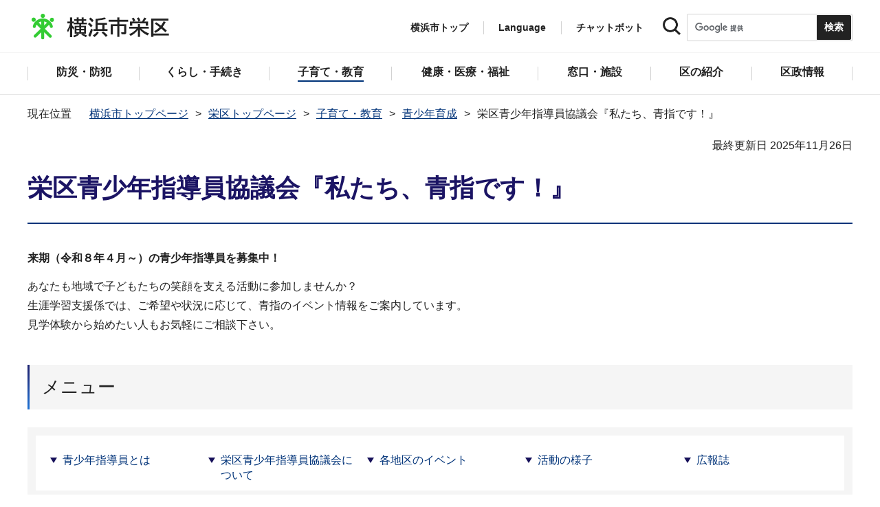

--- FILE ---
content_type: text/html
request_url: https://www.city.yokohama.lg.jp/sakae/kosodate_kyoiku/ikusei/seishonen.html
body_size: 11761
content:
<!DOCTYPE HTML>
<html lang="ja" prefix="og: http://ogp.me/ns# article: http://ogp.me/ns/article#">
<head>
<meta charset="UTF-8">
<meta name="Author" content="City of Yokohama">
<meta http-equiv="X-UA-Compatible" content="IE=edge">
<meta name="viewport" content="width=device-width, maximum-scale=3.0">
<meta name="format-detection" content="telephone=no">
<meta property="og:title" content="栄区青少年指導員協議会『私たち、青指です！』">
<meta property="og:type" content="article">
<meta property="og:url" content="https://www.city.yokohama.lg.jp/sakae/kosodate_kyoiku/ikusei/seishonen.html">
<meta property="og:image" content="https://www.city.yokohama.lg.jp/images/ogp-logo.png">
<meta property="og:description" content="">


<!-- Google Tag Manager -->
<script>
// <![CDATA[
(function(w,d,s,l,i){w[l]=w[l]||[];w[l].push({'gtm.start':new Date().getTime(),event:'gtm.js'});var f=d.getElementsByTagName(s)[0],j=d.createElement(s),dl=l!='dataLayer'?'&l='+l:'';j.async=true;j.src='https://www.googletagmanager.com/gtm.js?id='+i+dl;f.parentNode.insertBefore(j,f);})(window,document,'script','dataLayer','GTM-P2ZNX6L');
// ]]>
</script>
<!-- End Google Tag Manager -->
<link rel="shortcut icon" href="/favicon.ico">
<link rel="apple-touch-icon" href="/images/apple-touch-icon.png">

<title>栄区青少年指導員協議会『私たち、青指です！』　横浜市栄区</title>
<link href="/css/style.tableconverter.css" rel="stylesheet" media="all">
<link href="/css/style.wysiwyg.css" rel="stylesheet" media="all">
<link href="/css/default.css" rel="stylesheet" media="all">
<link href="/css/layout.css" rel="stylesheet" media="all">
<link href="/css/free_style_edit.css" rel="stylesheet" media="all">
<link href="/css/smartphone.css" rel="stylesheet" type="text/css" class="mc_css">
<link href="/css/free_style_edit_sp.css" rel="stylesheet" type="text/css" class="mc_css">
<link href="/css/2024print.css" rel="stylesheet" media="print">
<script src="/js/jquery.js"></script>
<script src="/js/setting.js"></script>
<script src="https://tsutaeru.cloud/assets/snippet/js/tsutaeru_mo.js"></script>
<script src="/js/ejtoolbar.js"></script>




</head>
<body id="base" class="no_javascript">
<!-- Google Tag Manager (noscript) -->
<noscript><iframe src="https://www.googletagmanager.com/ns.html?id=GTM-P2ZNX6L" height="0" width="0" style="display:none;visibility:hidden" title="tagmanager"></iframe></noscript>
<!-- End Google Tag Manager (noscript) -->


<div class="format_free type_ward ward_each" id="body-class">
<script src="/js/init.js"></script>
<div id="tmp_wrapper">
<noscript>
<p>このサイトではJavaScriptを使用したコンテンツ・機能を提供しています。JavaScriptを有効にするとご利用いただけます。</p>
</noscript>
<p><a href="#tmp_honbun" class="skip">本文へスキップします。</a></p>
<div id="tmp_heading_fixed">
<div id="tmp_heading_fixed_inner">
<!-- #BeginLibraryItem "/Library/header_sakae_top.lbi" -->
<header id="tmp_wrap_header">
<div class="container">
<div id="tmp_header">
<div id="tmp_hlogo">
<p><a href="/sakae/index.html">
<img class="sp-none" src="/images/hlogo_ward_sakae.png" width="240" height="40" alt="横浜市栄区">
<img class="pc-none" src="/images/hlogo_ward_sakae_sp.png" width="300" height="120" alt="横浜市栄区：トップページ">
</a></p>
</div>
<div id="tmp_setting">
<ul id="tmp_hnavi">
<li class="hnavi_list1"><a href="/index.html">横浜市トップ</a></li>
<li class="hnavi_list2" id="tmp_hnavi_language"><a href="javascript:void(0);" lang="en">Language</a> 
 		    <div class="wrap_sma_sch" id="tmp_sma_language"> 
 		        <div class="sma_language"> 
 		        <p class="sma_language_ttl">Machine Translation</p> 
 		        <ul class="clts-lang-selecter sma_language_list" data-method="h20"> 
 		            <li><a href="https://en.city.yokohama.lg.jp/" class="cl-norewrite">English</a></li> 
 		            <li><a href="https://cn.city.yokohama.lg.jp/" class="cl-norewrite">中文简体</a></li> 
 		            <li><a href="https://ko.city.yokohama.lg.jp/" class="cl-norewrite">한글</a></li> 
 		            <li><a href="https://tw.city.yokohama.lg.jp/" class="cl-norewrite">中文繁體</a></li> 
 		            <li><a href="https://es.city.yokohama.lg.jp/" class="cl-norewrite">Espanol</a></li> 
 		            <li><a href="https://pt.city.yokohama.lg.jp/" class="cl-norewrite">Portugues</a></li> 
 		            <li><a href="https://th.city.yokohama.lg.jp/" class="cl-norewrite">ภาษาไทย</a></li> 
 		            <li><a href="https://vi.city.yokohama.lg.jp/" class="cl-norewrite">Tiếngviệt</a></li>
		            <li><a href="https://ne.city.yokohama.lg.jp/" class="cl-norewrite">नेपाली</a></li> 
		            <li><a href="#" class="toggle-link" data-mode="off">やさしい日本語</a></li>
 		        </ul> 
 		        <p class="sma_language_ttl">MulitilingualPage（がいこくごのページ）</p> 
 		        <ul class="sma_language_list"> 
 		            <li><a href="/lang/">Top Page</a></li> 
 		        </ul> 
 		        <p class="close_btn"><a href="javascript:void(0);"><span>閉じる</span></a></p> 
 		        </div> 
 		    </div> 
 		</li>
<li class="hnavi_list3"><a href="https://www.shisei-cc.city.yokohama.lg.jp/chat" target="_blank">チャットボット</a></li>
</ul>
<div class="sma_search">
<div class="sma_search_ttl">
<p>キーワードで探す</p>
</div>
<div class="sma_search_cnt">
<form action="/aboutweb/search/search.html" id="tmp_gsearch_form" name="tmp_gsearch_form">
<div class="site_sch_box">
<p class="site_sch_ttl"><label for="tmp_query"><img src="/images/search_icon_sp.png" width="50" height="50" alt="サイト内検索"></label>
</p>
<p class="sch_box"><input id="tmp_query" name="q" size="31" type="text"></p>
<p class="sch_btn"><input id="tmp_func_sch_btn" name="sa" type="submit" value="検索" title="サイト内検索を実行"></p>
<p id="tmp_func_sch_hidden">
<input name="cx" type="hidden" value="017251950101454243133:iearvzsq_l8">
<input name="ie" type="hidden" value="UTF-8">
<input name="cof" type="hidden" value="FORID:9">
</p>
</div>
</form>
</div>
</div>
</div>
<ul id="tmp_hnavi_s">
<li id="tmp_hnavi_top"><a href="/index.html"><span>横浜市<br>トップ</span></a></li>
<li id="tmp_hnavi_mmenu"><a href="javascript:void(0);"><span>検索</span></a></li>
<li id="tmp_hnavi_rmenu"><a href="javascript:void(0);"><span>メニュー</span></a></li>
</ul>
</div>
</div>
</header>
<!-- #EndLibraryItem -->
<!-- #BeginLibraryItem "/Library/sma_menu_sakae.lbi" -->
<div id="tmp_sma_menu">
<div class="wrap_sma_sch" id="tmp_sma_mmenu">
<div class="sma_snavi" id="tmp_sma_snavi_used">
<div class="sma_snavi_ttl">
<p class="snavi_ttl"><a href="/riyou/index.html">よく利用される情報から探す</a></p>
</div>
</div>

<div id="tmp_sma_snavi">
<div class="sma_snavi" id="tmp_sma_snavi_life">
<div class="sma_snavi_ttl">
<p class="snavi_ttl">ライフシーンから探す</p>
<a href="javascript:void(0);" class="snavi_switch" aria-controls="tmp_snavi_cnt"><span class="visually_hidden">ライフシーンから探すのメニューを開く</span></a>
</div>
<div class="sma_snavi_cnt" id="tmp_snavi_cnt">
<ul class="search_used_list">
<li><a href="/life/kekkon-rikon.html">
<p class="img"><img src="/images/ic16_kekkon.png" width="110" height="110" alt=""></p>
<p class="text">結婚・離婚</p>
</a></li>
<li><a href="/life/ninshin-shussan.html">
<p class="img"><img src="/images/ic17_baby.png" width="110" height="110" alt=""></p>
<p class="text">妊娠・出産</p>
</a></li>
<li><a href="/life/nyuen-nyugaku.html">
<p class="img"><img src="/images/ic63_school.png" width="110" height="110" alt=""></p>
<p class="text">入園・入学</p>
</a></li>
<li><a href="/life/hikkoshi.html">
<p class="img"><img src="/images/ic14_moving.png" width="110" height="110" alt=""></p>
<p class="text">引越し</p>
</a></li>
<li><a href="/life/sumai.html">
<p class="img"><img src="/images/ic149_house.png" width="110" height="110" alt=""></p>
<p class="text">住まい</p>
</a></li>
<li><a href="/life/shigoto.html">
<p class="img"><img src="/images/ic20_work.png" width="110" height="110" alt=""></p>
<p class="text">しごと</p>
</a></li>
<li><a href="/life/gohukou.html">
<p class="img"><img src="/images/ic19_fukou.png" width="110" height="110" alt=""></p>
<p class="text">ご不幸</p>
</a></li>
<li><a href="/life/kourei-kaigo.html">
<p class="img"><img src="/images/ic22_korei.png" width="110" height="110" alt=""></p>
<p class="text">高齢・介護</p>
</a></li>
<li><a href="/life/shogai.html">
<p class="img"><img src="/images/ic21_shogai.png" width="110" height="110" alt=""></p>
<p class="text">障害</p>
</a></li>
</ul>
</div>
</div>
<div class="sma_snavi" id="tmp_sma_snavi_chatbot">
<div class="sma_snavi_ttl">
<p class="snavi_ttl"><a href="https://www.shisei-cc.city.yokohama.lg.jp/chat" target="_blank">チャットボット</a>
</p>
</div>
</div>
<div class="sma_snavi" id="tmp_sma_snavi_faq">
<div class="sma_snavi_ttl">
<p class="snavi_ttl"><a href="/faq/index.html">よくある質問</a></p>
</div>
</div>
</div>
<p class="close_btn"><a href="javascript:void(0);"><span>閉じる</span></a></p>
</div>
<div class="wrap_sma_sch" id="tmp_sma_rmenu">
<div id="tmp_sma_gnavi">
<p id="tmp_sma_gnavi_ttl">区のメニュー</p>
<div id="tmp_sma_gnavi_cnt">

<div class="sma_gnavi">
<div class="sma_gnavi_ttl">
<p class="gnavi_ttl">防災・防犯</p>
<a href="javascript:void(0);" class="gnavi_switch" aria-controls="tmp_gnavi_cnt1"><span class="visually_hidden">防災・防犯のメニューを開く</span></a>
</div>
<div class="sma_gnavi_cnt" id="tmp_gnavi_cnt1">
<ul>
<li><a href="/sakae/bosai_bohan/index.html">防災・防犯トップ</a></li>

<li><a href="/sakae/bosai_bohan/saigai/index.html">防災・災害</a></li>

<li><a href="/sakae/bosai_bohan/bohan/index.html">防犯</a></li>

</ul>
</div>
</div>


<div class="sma_gnavi">
<div class="sma_gnavi_ttl">
<p class="gnavi_ttl">くらし・手続き</p>
<a href="javascript:void(0);" class="gnavi_switch" aria-controls="tmp_gnavi_cnt2"><span class="visually_hidden">くらし・手続きのメニューを開く</span></a>
</div>
<div class="sma_gnavi_cnt" id="tmp_gnavi_cnt2">
<ul>
<li><a href="/sakae/kurashi/index.html">くらし・手続きトップ</a></li>

<li><a href="/sakae/kurashi/sumai_kurashi/index.html">住まい・暮らし</a></li>

<li><a href="/sakae/kurashi/koseki_zei_hoken/index.html">戸籍・税・保険</a></li>

<li><a href="/sakae/kurashi/kyodo_manabi/index.html">市民協働・学び</a></li>

<li><a href="/sakae/kurashi/machizukuri_kankyo/index.html">まちづくり・環境</a></li>

</ul>
</div>
</div>


<div class="sma_gnavi">
<div class="sma_gnavi_ttl">
<p class="gnavi_ttl">子育て・教育</p>
<a href="javascript:void(0);" class="gnavi_switch" aria-controls="tmp_gnavi_cnt3"><span class="visually_hidden">子育て・教育のメニューを開く</span></a>
</div>
<div class="sma_gnavi_cnt" id="tmp_gnavi_cnt3">
<ul>
<li><a href="/sakae/kosodate_kyoiku/index.html">子育て・教育トップ</a></li>

<li><a href="/sakae/kenko-iryo-fukushi/fukushi_kaigo/chiikifukushi/sonota/R7_oshirase.html">栄福祉保健センターからのお知らせ</a></li>

<li><a href="/sakae/kosodate_kyoiku/boshikenko-techo/index.html">母子健康手帳</a></li>

<li><a href="/sakae/kosodate_kyoiku/nyuyoji-kenshin/index.html">乳幼児健康診査</a></li>

<li><a href="/sakae/kosodate_kyoiku/kodomo-teate/index.html">子どもの手当など</a></li>

<li><a href="/sakae/kosodate_kyoiku/kosodateshien/index.html">子育て支援・相談</a></li>

<li><a href="/sakae/kosodate_kyoiku/hoiku/index.html">保育・幼児教育</a></li>

<li><a href="/sakae/kosodate_kyoiku/hokago/index.html">放課後児童育成</a></li>

<li><a href="/sakae/kosodate_kyoiku/ikusei/index.html">青少年育成</a></li>

<li><a href="/sakae/kosodate_kyoiku/kyoiku/index.html">学校・教育</a></li>

</ul>
</div>
</div>


<div class="sma_gnavi">
<div class="sma_gnavi_ttl">
<p class="gnavi_ttl">健康・医療・福祉</p>
<a href="javascript:void(0);" class="gnavi_switch" aria-controls="tmp_gnavi_cnt4"><span class="visually_hidden">健康・医療・福祉のメニューを開く</span></a>
</div>
<div class="sma_gnavi_cnt" id="tmp_gnavi_cnt4">
<ul>
<li><a href="/sakae/kenko-iryo-fukushi/index.html">健康・医療・福祉トップ</a></li>

<li><a href="/sakae/kenko-iryo-fukushi/fukushi_kaigo/index.html">福祉・介護</a></li>

<li><a href="/sakae/kenko-iryo-fukushi/kenko_iryo/index.html">健康・医療</a></li>

</ul>
</div>
</div>


<div class="sma_gnavi">
<div class="sma_gnavi_ttl">
<p class="gnavi_ttl">窓口・施設</p>
<a href="javascript:void(0);" class="gnavi_switch" aria-controls="tmp_gnavi_cnt5"><span class="visually_hidden">窓口・施設のメニューを開く</span></a>
</div>
<div class="sma_gnavi_cnt" id="tmp_gnavi_cnt5">
<ul>
<li><a href="/sakae/madoguchi-shisetsu/index.html">窓口・施設トップ</a></li>

<li><a href="/sakae/madoguchi-shisetsu/kuyakusho/index.html">区役所窓口</a></li>

<li><a href="/sakae/madoguchi-shisetsu/riyoshisetsu/index.html">区民利用施設</a></li>

</ul>
</div>
</div>


<div class="sma_gnavi">
<div class="sma_gnavi_ttl">
<p class="gnavi_ttl">区の紹介</p>
<a href="javascript:void(0);" class="gnavi_switch" aria-controls="tmp_gnavi_cnt6"><span class="visually_hidden">区の紹介のメニューを開く</span></a>
</div>
<div class="sma_gnavi_cnt" id="tmp_gnavi_cnt6">
<ul>
<li><a href="/sakae/shokai/index.html">区の紹介トップ</a></li>

<li><a href="/sakae/shokai/gaiyo/index.html">栄区の概要</a></li>

<li><a href="/sakae/shokai/rekishi/index.html">栄区の歴史</a></li>

<li><a href="/sakae/shokai/symbol/index.html">栄区のシンボルマーク・木・花等</a></li>

<li><a href="/sakae/shokai/mascot/index.html">栄区のマスコット</a></li>

<li><a href="/sakae/shokai/kinenjigyo_40/index.html">栄区制40周年記念事業</a></li>

<li><a href="/sakae/shokai/safe/index.html">栄区セーフコミュニティ※認証期間満了（令和５年10月）</a></li>

</ul>
</div>
</div>


<div class="sma_gnavi">
<div class="sma_gnavi_ttl">
<p class="gnavi_ttl">区政情報</p>
<a href="javascript:void(0);" class="gnavi_switch" aria-controls="tmp_gnavi_cnt7"><span class="visually_hidden">区政情報のメニューを開く</span></a>
</div>
<div class="sma_gnavi_cnt" id="tmp_gnavi_cnt7">
<ul>
<li><a href="/sakae/kusei/index.html">区政情報トップ</a></li>

<li><a href="/sakae/kusei/uneihoshin-yosan/index.html">運営方針・予算</a></li>

<li><a href="/sakae/kusei/shiteikanrisha/index.html">指定管理者制度</a></li>

<li><a href="/sakae/kusei/saiyoannai/index.html">採用情報</a></li>

<li><a href="/sakae/kusei/shikai-senkyo/index.html">市会・選挙</a></li>

<li><a href="/sakae/kusei/tokei/index.html">統計・調査</a></li>

<li><a href="/sakae/kusei/koho/index.html">広報・刊行物</a></li>

<li><a href="/sakae/kusei/kocho/index.html">広聴・アンケート</a></li>

</ul>
</div>
</div>

</div>
</div>
<div id="tmp_sma_language_sp">
 		    <div class="sma_gnavi">
 		    <div class="sma_gnavi_ttl">
 		    <p class="gnavi_ttl">Language</p>
 		    <a href="javascript:void(0);" class="gnavi_switch" aria-controls="tmp_gnavi_cnt8"><span class="visually_hidden">Languageのメニューを開く</span></a>
 		    </div>
 		    <div class="sma_gnavi_cnt" id="tmp_gnavi_cnt8">
 		    <ul class="clts-lang-selecter" data-method="h20">
 		      <li>Machine Translation</li>
 		      <li><a href="https://en.city.yokohama.lg.jp/" class="cl-norewrite">English</a></li>
 		      <li><a href="https://cn.city.yokohama.lg.jp/" class="cl-norewrite">中文简体</a></li>
 		      <li><a href="https://ko.city.yokohama.lg.jp/" class="cl-norewrite">한글</a></li>
 		      <li><a href="https://tw.city.yokohama.lg.jp/" class="cl-norewrite">中文繁體</a></li>
 		      <li><a href="https://es.city.yokohama.lg.jp/" class="cl-norewrite">Espanol</a></li>
 		      <li><a href="https://pt.city.yokohama.lg.jp/" class="cl-norewrite">Portugues</a></li>
 		      <li><a href="https://th.city.yokohama.lg.jp/" class="cl-norewrite">ภาษาไทย</a></li>
 		      <li><a href="https://vi.city.yokohama.lg.jp/" class="cl-norewrite">Tiếngviệt</a></li>
		      <li><a href="https://ne.city.yokohama.lg.jp/" class="cl-norewrite">नेपाली</a></li>
		      <li><a href="#" class="toggle-link" data-mode="off">やさしい日本語</a></li>
 		    </ul>
 		    <ul>
 		        <li>MulitilingualPage</li>
 		        <li><a href="/lang/">Top Page</a></li>
 		    </ul>
 		    </div>
 		    </div>
 		</div>
<div id="tmp_sma_hnavi_ward">
<ul>
<li><a href="/sakae/madoguchi-shisetsu/kuyakusho/annai/access-parking.html">アクセス・駐車場</a></li>
<li><a href="/sakae/madoguchi-shisetsu/kuyakusho/annai/mado-floor.html">窓口案内・フロアマップ</a></li>
<li><a href="/sakae/madoguchi-shisetsu/kuyakusho/gyomuannai/index.html">業務案内（各課の連絡先）</a></li>
<li><a href="/doyou-open/doyou-open.html">第2・第4土曜日開庁</a></li>
</ul>
</div>
<div id="tmp_sma_hnavi">
<ul>
<li><a href="/mayor/index.html">市長の部屋</a></li>
<li><a href="/shikai/index.html">横浜市会</a></li>
<li><a href="/aboutweb/webaccessibility/yomiage.html">読み上げ</a></li>
<li><a href="/callcenter/call.html">コールセンター</a></li>
</ul>
</div>
<p class="close_btn"><a href="javascript:void(0);"><span>閉じる</span></a></p>
</div>
</div><!-- #EndLibraryItem --></div>
</div>
<!-- ****** kinkyu ****** -->
<script src="/js/saigai.js"></script>
<!-- ****** kinkyu ****** -->
<nav class="gnavi">
<div class="container">
<ul>
<li class="glist1"><a href="/sakae/bosai_bohan/index.html"><span>防災・防犯</span></a></li>
<li class="glist2"><a href="/sakae/kurashi/index.html"><span>くらし・手続き</span></a></li>
<li class="glist3"><a href="/sakae/kosodate_kyoiku/index.html"><span>子育て・教育</span></a></li>
<li class="glist4"><a href="/sakae/kenko-iryo-fukushi/index.html"><span>健康・医療・福祉</span></a></li>
<li class="glist5"><a href="/sakae/madoguchi-shisetsu/index.html"><span>窓口・施設</span></a></li>
<li class="glist6"><a href="/sakae/shokai/index.html"><span>区の紹介</span></a></li>
<li class="glist7"><a href="/sakae/kusei/index.html"><span>区政情報</span></a></li>
</ul>
</div>
</nav>
<main class="column_cnt" id="tmp_wrap_main">
<div class="container">
<div id="tmp_pankuzu">
<div class="inner">
<ol>
<li><a href="/index.html">横浜市トップページ</a></li>
<li><a href="../../index.html">栄区トップページ</a></li>
<li><a href="../index.html">子育て・教育</a></li>
<li><a href="./index.html">青少年育成</a></li>
<li class="pk-thispage">栄区青少年指導員協議会『私たち、青指です！』</li>

</ol>
</div>
</div>
<div id="tmp_main">
<p id="tmp_honbun" class="skip">ここから本文です。</p>
<div id="tmp_contents">



<div class="title-line">

<div class="main-title"><h1>栄区青少年指導員協議会『私たち、青指です！』</h1>
<p><strong>来期（令和８年４月～）の青少年指導員を募集中！</strong></p>
</div>


<div id="tmp_wrap_update"><p id="tmp_update">最終更新日 2025年11月26日</p>
<button id="btn-print" class="btn btn-print" type="button"><img src="/images/shared-icon-printer2.png" alt="">印刷する</button>
</div>


</div>




<div class="html5_section">
<div class="detail bg-grd-body">
<div class="contents-area">




<div class="wysiwyg_wp"><p>あなたも地域で子どもたちの笑顔を支える活動に参加しませんか？<br>生涯学習支援係では、ご希望や状況に応じて、青指のイベント情報をご案内しています。<br>見学体験から始めたい人もお気軽にご相談下さい。</p></div>
<div class="h2bg"><div><h2><span>メニュー</span></h2></div></div>
<ul class="linkjump clearfix">
<li><a href="#8DA0E">青少年指導員とは</a></li>
<li><a href="#2E654">栄区青少年指導員協議会について</a></li>
<li><a href="#EC9F1">各地区のイベント</a></li>
<li><a href="#0B96A">活動の様子</a></li>
<li><a href="#0A0C2">広報誌</a></li>
</ul>
<div class="h2bg"><div><h2 id="EC9F1"><span>各地区のイベント</span></h2></div></div>
<div class="wysiwyg_wp"><p>栄区青少年指導員は７つの地区に分かれ、地域の子ども達に向けたさまざまなイベントを行っています。</p><ul><li>７地区における年間行事予定はこちら！→<a href="seishonen.files/0048_20250616.pdf" class="resourceLink">行事予定（令和７年度）（PDF：746KB）</a></li></ul></div>
<div class="img-area img-set-center">
<p class="imglink-side3"><img src="seishonen.images/0056_20251107.jpg" width="350" height="197" alt="">

<br><span>豊田地区　さつまいも収穫体験</span></p>
<p class="imglink-side3"><img src="seishonen.images/0065_20251107.jpg" width="300" height="225" alt="">

<br><span>笠間地区　デイキャンプ</span></p>
<p class="imglink-side3"><img src="seishonen.images/0066_20251107.jpg" width="180" height="239" alt="">

<br><span>小菅ヶ谷地区　子どもスポーツ大会</span></p>
</div>
<div class="img-area img-set-center">
<p class="imglink-side3"><img src="seishonen.images/0067_20251107.jpg" width="300" height="200" alt="">

<br><span>本郷中央地区　いたち川で遊ぼう！</span></p>
<p class="imglink-side3"><img src="seishonen.images/0060_20251107.jpg" width="300" height="225" alt="">

<br><span>本郷第三地区　親子で行く 地引網</span></p>
<p class="imglink-side3"><img src="seishonen.images/0069_20251107.jpg" width="300" height="200" alt="">

<br><span>上郷西地区　キャンプファイヤー</span></p>
</div>
<div class="img-area img-set-center">
<p class="imglink-side3"><img src="seishonen.images/0074_20251110.jpg" width="300" height="225" alt="">

<br><span>上郷東地区　バスハイク</span></p>
<p class="imglink-side3"><img src="seishonen.images/0077_20251111.jpg" width="300" height="225" alt="">

<br><span>SAKAEヤングフェスティバル</span></p>

</div>
<div class="wysiwyg_wp"><p>また、栄区内の中学校と７地区の青指が協力して企画・実施する<a href="/sakae/kosodate_kyoiku/ikusei/young-fes.html" class="innerLink">「ＳＡＫＡＥヤングフェスティバル」</a>を、毎年３月に本郷台駅前で開催しています。</p><p>※「事業部会」にてSAKAEヤングフェスティバルの準備を行っています。</p></div>
<div class="h2bg"><div><h2 id="0B96A"><span>活動の様子（令和７年度）</span></h2></div></div>
<div class="h3bg"><div><h3><span>第３回全員研修会（野外炊事研修）</span></h3></div></div>
<div class="img-area img-set-center">
<p class="imglink-side3"><img src="seishonen.images/0079_20251111.jpg" width="300" height="225" alt="">

<br><span>火起こし</span></p>
<p class="imglink-side3"><img src="seishonen.images/0080_20251111.jpg" width="135" height="238" alt="">

<br><span>ニュースポーツ　モルック</span></p>
<p class="imglink-side3"><img src="seishonen.images/0081_20251111.jpg" width="300" height="225" alt="">

<br><span>野外炊事研修でカレー作り</span></p>
</div>
<div class="wysiwyg_wp"><p>６月８日(日曜日)、千秀センターで第３回全員研修会を開催しました。久しぶりの野外炊事では、各地区が自慢のカレーとデザートを持ち寄り、ポークカレーや牛すじカレー、カレーうどん、フルーツポンチなど多彩なメニューで交流しました。<br>午後は横浜市スポーツ協会のご協力でニュースポーツ「モルック」を体験。<br>シンプルながら奥深いゲームに参加者も夢中になりました。心配された雨も止み、充実した研修会となりました！</p><p>※「研修部会」にて指導員向けの研修会の企画・運営を行っています。</p></div>
<div class="h3bg"><div><h3><span>愛のパトロール</span></h3></div></div>
<div class="img-area img-set-center">
<p class="imglink-side2"><img src="seishonen.images/0089_20251121.jpg" width="240" height="180" alt="">

<span>愛のパトロール（笠間地区）</span></p>
<p class="imglink-side2"><img src="seishonen.images/0090_20251121.jpg" width="180" height="240" alt="">

<span>愛のパトロール（小菅ヶ谷地区）</span></p>
</div>
<div class="wysiwyg_wp"><p>７月19日から８月１日まで、夏休み期間中に青少年指導員による夜間パトロール「愛のパトロール」を実施しました。<br>地域の夜を見守りながら、青少年の健全育成と安全確保を目的に、笠間地区や小菅ヶ谷地区などで活動。<br>地域の安心を守る取り組みとして、多くの指導員が協力しました。今後も子どもたちが安全に過ごせる環境づくりに努めてまいります。</p></div>
<div class="h3bg"><div><h3><span>栄区民まつりでのブース出店</span></h3></div></div>
<div class="img-area img-set-center">
<p class="imglink-side3"><img src="seishonen.images/0083_20251121.jpg" width="210" height="157" alt="">

<br><span>缶バッジ製作中</span></p>
<p class="imglink-side3"><img src="seishonen.images/0084_20251121.jpg" width="210" height="165" alt="">

<br><span>青指ブース大盛況</span></p>
<p class="imglink-side3"><img src="seishonen.images/0085_20251121.jpg" width="210" height="139" alt="">

<br><span>子どもたちが製作した缶バッジ</span></p>
</div>
<div class="wysiwyg_wp"><p>11月２日(日曜日)、栄区民まつりの行政PRコーナーに青少年指導員ブースを出店しました。<br>啓発チラシの配布やPRパネルの掲示に加え、子ども向けに缶バッジづくり体験を実施。<br>タッチーくんスタンプ入りのオリジナル缶バッジは大人気で、親子で楽しむ姿が多く見られました。<br>青少年健全育成の啓発と地域交流を目的に、約700人が参加し、盛況のうちに終了しました。</p></div>
<div class="h3bg"><div><h3><span>第４回全員研修会（地域を知る研修）</span></h3></div></div>
<div class="img-area img-set-center">
<p class="imglink-side3"><img src="seishonen.images/0086_20251121.JPG" width="210" height="158" alt="">

<br><span>愛護会の方による自然解説</span></p>
<p class="imglink-side3"><img src="seishonen.images/0087_20251121.JPG" width="210" height="158" alt="">

<br><span>約２万年前の地層の解説</span></p>
<p class="imglink-side3"><img src="seishonen.images/0088_20251121.jpg" width="210" height="158" alt="">

<br><span>集合写真</span></p>
</div>
<div class="wysiwyg_wp"><p>11月16日(日曜日)に第４回全員研修を開催しました。<br>今回は本郷中央地区の企画で、荒井沢市民の森を散策し、自然と歴史を学びました。<br>1998年に開園した市民の森は、愛護会の皆さんによる手入れで美しい里山を維持しています。自然と歴史に触れながら、<br>地域の魅力を再発見する充実した研修となりました。<br><a href="seishonen.files/0091_20251125.pdf" class="resourceLink">→ <strong>研修資料はこちら</strong>（PDF：1,412KB）</a></p></div>
<div class="h2bg"><div><h2 id="0A0C2"><span>広報誌（栄区青少年指導員だより　かたらい）</span></h2></div></div>
<div class="img-area img-set-center">
<p class="imglink-side2"><img src="seishonen.images/0071_20251110.jpg" width="400" height="285" alt="">

<span>栄区青少年指導員だより「かたらい」71号</span></p>
<p class="imglink-side2"><img src="seishonen.images/0072_20251110.jpg" width="400" height="283" alt="">

</p>
</div>
<div class="wysiwyg_wp"><p>年に２回発行している、栄区青少年指導員協議会の広報誌です（「青指だより」）。</p><p>※「広報部会」にて紙面の編集を行っています。</p><ul><li><a href="seishonen.files/0075_20251111.pdf" class="resourceLink">第７１号（令和７年11月１日発行）（PDF：7,622KB）</a></li><li><a href="seishonen.files/0049_20250616.pdf" class="resourceLink">第７０号（令和７年６月１日発行）（PDF：5,338KB）</a></li><li><a href="seishonen.files/0047_20250110.pdf" class="resourceLink">第６９号（令和６年11月１日発行）（PDF：4,308KB）</a></li><li><a href="seishonen.files/0042_20240617.pdf" class="resourceLink">第６８号（令和６年６月１日発行）（PDF：4,400KB）</a></li><li><a href="seishonen.files/0036_20231026.pdf" class="resourceLink">第６７号（令和５年11月１日発行）（PDF：5,054KB）</a></li><li><a href="seishonen.files/0032_20230630.pdf" class="resourceLink">第６６号（令和５年６月１日発行）（PDF：5,275KB）</a></li><li><a href="seishonen.files/0030_20221026.pdf" class="resourceLink">第６５号（令和４年11月１日発行）（PDF：5,444KB）</a></li><li><a href="seishonen.files/katarai64.pdf" class="resourceLink">第６４号（令和４年３月１日発行）（PDF：3,610KB）</a></li><li><a href="seishonen.files/katarai63.pdf" class="resourceLink">第６３号（令和２年11月１日発行）（PDF：2,161KB）</a></li><li><a href="seishonen.files/katarai62.pdf" class="resourceLink">第６２号（令和元年11月１日発行）（PDF：2,331KB）</a></li><li><a href="seishonen.files/katarai61.pdf" class="resourceLink">第６１号（令和元年６月１日発行）（PDF：3,546KB）</a></li><li><a href="seishonen.files/katarai60.pdf" class="resourceLink">第６０号（平成30年11月１日発行）（PDF：5,885KB）</a></li></ul><p>※SAKAEヤングフェスティバル中止の年は年１回の発行となっています。 </p></div>
<div class="h2bg"><div><h2 id="8DA0E"><span>青少年指導員とは</span></h2></div></div>
<div class="wysiwyg_wp"><p>青少年指導員は、青少年の自主活動とその育成活動を推進することにより、地域ぐるみの青少年健全育成を図るため、自治会・町内会等からの推薦に基づいて、市長が委嘱しています。任期は２年間で、令和６年度～令和７年度は、第29期となっています。</p><ul><li><a href="/kosodate-kyoiku/ikusei/renkei/seisyounensidouin.html" class="innerLink">青少年指導員事業について</a>（こども青少年局青少年育成課）</li></ul><p>※青少年指導員を略して「青指（せいし）」という呼び方をしています。</p></div>
<div class="h2bg"><div><h2 id="2E654"><span>栄区青少年指導員協議会について</span></h2></div></div>
<div class="wysiwyg_wp"><p>栄区にある７地区において、現在93名の方が青少年指導員として活躍しています。</p><table style="width:95%"><caption>地区別青少年指導員数（令和７年11月１日現在）</caption><tr><th scope="row">連合地区名</th><td style="width: 125px">豊田</td><td style="width: 125px">笠間</td><td style="width: 125px">小菅ケ谷</td><td style="width: 125px">本郷中央</td><td style="width: 125px">本郷第三</td><td style="width: 125px">上郷西</td><td style="width: 125px">上郷東</td></tr><tr><th scope="row">人数</th><td style="width: 125px">14</td><td style="width: 125px">16</td><td style="width: 125px">16</td><td style="width: 125px">20</td><td style="width: 125px"><p>9</p></td><td style="width: 125px">9</td><td style="width: 125px">9</td></tr></table><br></div>





</div><!-- contents-area -->
</div><!-- detail bg-grd-body -->
</div><!-- html5_section -->




<div id="tmp_inquiry">
<div id="tmp_inquiry_ttl">
<h2>このページへのお問合せ</h2>
</div>
<div class="tmp_inquiry_cnt">

<p class="shortName_text">栄区総務部地域振興課</p>
<div class="phone_number">
<p class="sp-none telephone">電話：045-894-8395</p>
<p class="pc-none telephone">電話：<span class="tel_link">045-894-8395</span></p>
<p class="fax">ファクス：045-894-3099</p>
</div>
<p class="mail-address">メールアドレス：<a href="mailto:sa-chishin@city.yokohama.lg.jp">sa-chishin@city.yokohama.lg.jp</a></p>
</div>


</div>




</div><!-- /#tmp_contents -->

<div id="tmp_section_related">
<div id="tmp_section_related_ttl">
<h2><span class="related_ttl">関連ページ一覧</span><a href="javascript:void(0);" class="related_switch" aria-controls="tmp_section_related_cnt"><span class="visually_hidden">関連ページ一覧のメニューを開く</span></a></h2>
</div>
<div id="tmp_section_related_cnt" class="related_cnt">
<ul>
<li><a href="/sakae/kosodate_kyoiku/ikusei/friends-sakae.html">フレンズ☆ＳＡＫＡＥ</a></li>

<li><a href="/sakae/kosodate_kyoiku/ikusei/young-fes.html">SAKAEヤングフェスティバル</a></li>

<li><span class="now">栄区青少年指導員協議会『私たち、青指です！』</span></li>
</ul>
</div>
</div>

<div class="wrap_pageid">
<p class="prev"><a href="javascript:void(0);" onclick="history.back(); return false;">前のページに戻る</a></p>
<p class="pageid">ページID：281-472-891</p>
</div>
</div><!-- /#tmp_main -->
</div><!-- /.container -->

</main><!-- /#tmp_wrap_main -->
<div class="pnavi">
<p><a href="#tmp_header">ページトップへ</a></p>
</div>
<!-- #BeginLibraryItem "/Library/footer_sakae.lbi" -->
<div id="tmp_wrap_mega_fnavi">
<div class="container">
<div id="tmp_mega_fnavi">
<div class="mega_fnavi" id="tmp_mega_fnavi_menu">
<div class="mega_fnavi_ttl">
<p>区のメニュー</p>
</div>
<div class="mega_fnavi_cnt">

<div class="m_fnavi">
<div class="m_fnavi_ttl">
<p class="fnavi_ttl"><a href="/sakae/bosai_bohan/index.html">防災・防犯</a></p>
<a href="javascript:void(0);" class="fnavi_switch" aria-controls="tmp_fnavi_cnt1"><span class="visually_hidden">防災・防犯のメニューを開く</span></a>
</div>
<div class="m_fnavi_cnt" id="tmp_fnavi_cnt1">
<ul>
<li class="fnavi_list_top"><a href="/sakae/bosai_bohan/index.html">防災・防犯トップ</a></li>

<li><a href="/sakae/bosai_bohan/saigai/index.html">防災・災害</a></li>

<li><a href="/sakae/bosai_bohan/bohan/index.html">防犯</a></li>

</ul>
</div>
</div>


<div class="m_fnavi">
<div class="m_fnavi_ttl">
<p class="fnavi_ttl"><a href="/sakae/kurashi/index.html">くらし・手続き</a></p>
<a href="javascript:void(0);" class="fnavi_switch" aria-controls="tmp_fnavi_cnt2"><span class="visually_hidden">くらし・手続きのメニューを開く</span></a>
</div>
<div class="m_fnavi_cnt" id="tmp_fnavi_cnt2">
<ul>
<li class="fnavi_list_top"><a href="/sakae/kurashi/index.html">くらし・手続きトップ</a></li>

<li><a href="/sakae/kurashi/sumai_kurashi/index.html">住まい・暮らし</a></li>

<li><a href="/sakae/kurashi/koseki_zei_hoken/index.html">戸籍・税・保険</a></li>

<li><a href="/sakae/kurashi/kyodo_manabi/index.html">市民協働・学び</a></li>

<li><a href="/sakae/kurashi/machizukuri_kankyo/index.html">まちづくり・環境</a></li>

</ul>
</div>
</div>


<div class="m_fnavi">
<div class="m_fnavi_ttl">
<p class="fnavi_ttl"><a href="/sakae/kosodate_kyoiku/index.html">子育て・教育</a></p>
<a href="javascript:void(0);" class="fnavi_switch" aria-controls="tmp_fnavi_cnt3"><span class="visually_hidden">子育て・教育のメニューを開く</span></a>
</div>
<div class="m_fnavi_cnt" id="tmp_fnavi_cnt3">
<ul>
<li class="fnavi_list_top"><a href="/sakae/kosodate_kyoiku/index.html">子育て・教育トップ</a></li>

<li><a href="/sakae/kenko-iryo-fukushi/fukushi_kaigo/chiikifukushi/sonota/R7_oshirase.html">栄福祉保健センターからのお知らせ</a></li>

<li><a href="/sakae/kosodate_kyoiku/boshikenko-techo/index.html">母子健康手帳</a></li>

<li><a href="/sakae/kosodate_kyoiku/nyuyoji-kenshin/index.html">乳幼児健康診査</a></li>

<li><a href="/sakae/kosodate_kyoiku/kodomo-teate/index.html">子どもの手当など</a></li>

<li><a href="/sakae/kosodate_kyoiku/kosodateshien/index.html">子育て支援・相談</a></li>

<li><a href="/sakae/kosodate_kyoiku/hoiku/index.html">保育・幼児教育</a></li>

<li><a href="/sakae/kosodate_kyoiku/hokago/index.html">放課後児童育成</a></li>

<li><a href="/sakae/kosodate_kyoiku/ikusei/index.html">青少年育成</a></li>

<li><a href="/sakae/kosodate_kyoiku/kyoiku/index.html">学校・教育</a></li>

</ul>
</div>
</div>


<div class="m_fnavi">
<div class="m_fnavi_ttl">
<p class="fnavi_ttl"><a href="/sakae/kenko-iryo-fukushi/index.html">健康・医療・福祉</a></p>
<a href="javascript:void(0);" class="fnavi_switch" aria-controls="tmp_fnavi_cnt4"><span class="visually_hidden">健康・医療・福祉のメニューを開く</span></a>
</div>
<div class="m_fnavi_cnt" id="tmp_fnavi_cnt4">
<ul>
<li class="fnavi_list_top"><a href="/sakae/kenko-iryo-fukushi/index.html">健康・医療・福祉トップ</a></li>

<li><a href="/sakae/kenko-iryo-fukushi/fukushi_kaigo/index.html">福祉・介護</a></li>

<li><a href="/sakae/kenko-iryo-fukushi/kenko_iryo/index.html">健康・医療</a></li>

</ul>
</div>
</div>


<div class="m_fnavi">
<div class="m_fnavi_ttl">
<p class="fnavi_ttl"><a href="/sakae/madoguchi-shisetsu/index.html">窓口・施設</a></p>
<a href="javascript:void(0);" class="fnavi_switch" aria-controls="tmp_fnavi_cnt5"><span class="visually_hidden">窓口・施設のメニューを開く</span></a>
</div>
<div class="m_fnavi_cnt" id="tmp_fnavi_cnt5">
<ul>
<li class="fnavi_list_top"><a href="/sakae/madoguchi-shisetsu/index.html">窓口・施設トップ</a></li>

<li><a href="/sakae/madoguchi-shisetsu/kuyakusho/index.html">区役所窓口</a></li>

<li><a href="/sakae/madoguchi-shisetsu/riyoshisetsu/index.html">区民利用施設</a></li>

</ul>
</div>
</div>


<div class="m_fnavi">
<div class="m_fnavi_ttl">
<p class="fnavi_ttl"><a href="/sakae/shokai/index.html">区の紹介</a></p>
<a href="javascript:void(0);" class="fnavi_switch" aria-controls="tmp_fnavi_cnt6"><span class="visually_hidden">区の紹介のメニューを開く</span></a>
</div>
<div class="m_fnavi_cnt" id="tmp_fnavi_cnt6">
<ul>
<li class="fnavi_list_top"><a href="/sakae/shokai/index.html">区の紹介トップ</a></li>

<li><a href="/sakae/shokai/gaiyo/index.html">栄区の概要</a></li>

<li><a href="/sakae/shokai/rekishi/index.html">栄区の歴史</a></li>

<li><a href="/sakae/shokai/symbol/index.html">栄区のシンボルマーク・木・花等</a></li>

<li><a href="/sakae/shokai/mascot/index.html">栄区のマスコット</a></li>

<li><a href="/sakae/shokai/kinenjigyo_40/index.html">栄区制40周年記念事業</a></li>

<li><a href="/sakae/shokai/safe/index.html">栄区セーフコミュニティ※認証期間満了（令和５年10月）</a></li>

</ul>
</div>
</div>


<div class="m_fnavi">
<div class="m_fnavi_ttl">
<p class="fnavi_ttl"><a href="/sakae/kusei/index.html">区政情報</a></p>
<a href="javascript:void(0);" class="fnavi_switch" aria-controls="tmp_fnavi_cnt7"><span class="visually_hidden">区政情報のメニューを開く</span></a>
</div>
<div class="m_fnavi_cnt" id="tmp_fnavi_cnt7">
<ul>
<li class="fnavi_list_top"><a href="/sakae/kusei/index.html">区政情報トップ</a></li>

<li><a href="/sakae/kusei/uneihoshin-yosan/index.html">運営方針・予算</a></li>

<li><a href="/sakae/kusei/shiteikanrisha/index.html">指定管理者制度</a></li>

<li><a href="/sakae/kusei/saiyoannai/index.html">採用情報</a></li>

<li><a href="/sakae/kusei/shikai-senkyo/index.html">市会・選挙</a></li>

<li><a href="/sakae/kusei/tokei/index.html">統計・調査</a></li>

<li><a href="/sakae/kusei/koho/index.html">広報・刊行物</a></li>

<li><a href="/sakae/kusei/kocho/index.html">広聴・アンケート</a></li>

</ul>
</div>
</div>

</div>
</div>
<div class="mega_fnavi" id="tmp_mega_fnavi_ward">
<div class="mega_fnavi_ttl">
<div class="inner">
<p class="fnavi_ttl">各区役所ページ</p>
<a href="javascript:void(0);" class="fnavi_switch" aria-controls="tmp_fnavi_cnt8"><span class="visually_hidden">各区役所ページのメニューを開く</span></a>
</div>
</div>
<div class="mega_fnavi_cnt" id="tmp_fnavi_cnt8">
<ul>
<li><a href="/aoba/index.html">青葉区</a></li>
<li><a href="/asahi/index.html">旭区</a></li>
<li><a href="/izumi/index.html">泉区</a></li>
<li><a href="/isogo/index.html">磯子区</a></li>
<li><a href="/kanagawa/index.html">神奈川区</a></li>
<li><a href="/kanazawa/index.html">金沢区</a></li>
<li><a href="/konan/index.html">港南区</a></li>
<li><a href="/kohoku/index.html">港北区</a></li>
<li><a href="/sakae/index.html">栄区</a></li>
<li><a href="/seya/index.html">瀬谷区</a></li>
<li><a href="/tsuzuki/index.html">都筑区</a></li>
<li><a href="/tsurumi/index.html">鶴見区</a></li>
<li><a href="/totsuka/index.html">戸塚区</a></li>
<li><a href="/naka/index.html">中区</a></li>
<li><a href="/nishi/index.html">西区</a></li>
<li><a href="/hodogaya/index.html">保土ケ谷区</a></li>
<li><a href="/midori/index.html">緑区</a></li>
<li><a href="/minami/index.html">南区</a></li>
</ul>
</div>
</div>
<div id="tmp_foot_sns">
<ul>
<li><a href="/city-info/koho-kocho/koho/sns/line/line-official.html"><img src="/images/sns_line.png" width="80" height="80" alt="LINE"></a></li>
<li><a href="http://twitter.com/sakae_yokohama"><img src="/images/sns_twitter.png" width="80" height="80" alt="Twitter"></a></li>
<li><a href="https://www.instagram.com/sakae_yokohama/"><img src="/images/sns_instagram.png" width="80" height="80" alt="Instagram"></a></li>
<li><a href="/aboutweb/sns/yt.html"><img src="/images/sns_youtube.png" width="80" height="80" alt="YouTube"></a></li>
</ul>
</div>
</div>
</div>
</div>
<footer id="tmp_footer">
<div class="container">
<div class="footer_cnt">
<div class="footer_address">
<p class="flogo">横浜市栄区役所</p>
<address>
<span>〒247-0005 <br>横浜市栄区桂町303番地19</span>
</address>
<p>開庁時間：月曜日から金曜日午前8時45分から午後5時まで<br>
※昼の時間帯はお待たせする時間が長くなる場合があります<br>
（祝日・休日・12月29日から1月3日を除く）</p>
<p class="phone_number"><a href="tel:045-894-8181">代表電話番号：045-894-8181</a></p>
</div>
<div class="wrap_fnavi">
<ul class="fnavi" id="tmp_fnavi_menu1">
<li><a href="/sakae/madoguchi-shisetsu/kuyakusho/annai/access-parking.html">アクセス・駐車場</a></li>
<li><a href="/sakae/madoguchi-shisetsu/kuyakusho/annai/mado-floor.html">窓口案内・フロアマップ</a></li>
<li><a href="/sakae/madoguchi-shisetsu/kuyakusho/gyomuannai/index.html">業務案内（各課の連絡先）</a></li>
<li><a href="/doyou-open/doyou-open.html">第2・第4土曜日開庁</a></li>
<li><a href="mailto:sa-kusei@city.yokohama.jp">メールでのお問合せ</a></li>

</ul>
<ul class="fnavi" id="tmp_fnavi_menu2">
<li><a href="/faq/index.html">よくある質問</a></li>
<li><a href="/kocho/teian.html">市民からの提案</a></li>
<li><a href="/sakae/sakae-lang/index.html" lang="en">Language </a></li>
<li><a href="/sitemap.html">サイトマップ</a></li>
<li><a href="/aboutweb/sitepolicy.html">サイトポリシー</a></li>
<li><a href="/aboutweb/usage/">サイトの使い方</a></li>
</ul>
</div>
</div>
<p class="copyright" lang="en">Copyright &copy; City of Yokohama. All rights reserved.</p>
</div>
</footer><!-- #EndLibraryItem -->
</div><!-- /#tmp_wrapper -->
<script src="/js/splide_min.js"></script>
<script src="/js/2024common.js"></script>
<script src="/js/function.js"></script>
<script src="/js/main.js"></script>
</div><!-- /.format_free type_general -->

<script src="/js/cl_langselecter.js"></script>
</body>
</html>